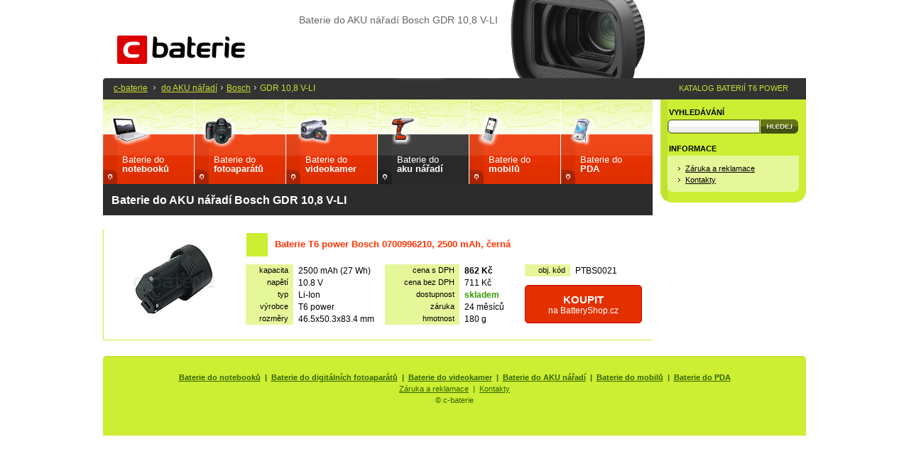

--- FILE ---
content_type: text/html; charset=UTF-8
request_url: https://www.c-baterie.cz/do-aku-naradi/bosch/gdr-10-8-v-li/
body_size: 2390
content:
<!DOCTYPE html>
<html lang="cs">

<head>
  <meta http-equiv="content-type" content="text/html; charset=utf-8" />
  <meta name="robots" content="all,follow" />
  <meta name="keywords" lang="cs" content="baterie,do,aku,naradi,bosch,gdr,10,8,v-li,c-baterie,aku" />
  <meta name="description" lang="cs" content="Baterie do AKU nářadí Bosch GDR 10,8 V-LI. Velké množství baterií skladem k okamžitému dodání. Vysoká kvalita za rozumnou cenu. Nakupujte u specialistů!" />
  <meta name="author" content="Zdenek Kubanek; www.c-baterie.cz" />
  <title>Baterie do AKU nářadí Bosch GDR 10,8 V-LI | c-baterie</title>
  <link rel="stylesheet" href="/css/print.css" type="text/css" media="print" />
  <link rel="stylesheet" href="/css/layout210812.css" type="text/css" media="screen" />
  <link rel="stylesheet" href="/floatbox/floatbox.css" type="text/css" />
  <script async type="text/javascript" src="/floatbox/floatbox.js"></script>
  <link rel="apple-touch-icon" sizes="180x180" href="/apple-touch-icon.png?v=Km2lvAAjzP">
  <link rel="icon" type="image/png" sizes="32x32" href="/favicon-32x32.png?v=Km2lvAAjzP">
  <link rel="icon" type="image/png" sizes="16x16" href="/favicon-16x16.png?v=Km2lvAAjzP">
  <link rel="manifest" href="/site.webmanifest?v=Km2lvAAjzP">
  <link rel="mask-icon" href="/safari-pinned-tab.svg?v=Km2lvAAjzP" color="#5bbad5">
  <link rel="shortcut icon" href="/favicon.ico?v=Km2lvAAjzP">
  <meta name="apple-mobile-web-app-title" content="c-baterie">
  <meta name="application-name" content="c-baterie">
  <meta name="msapplication-TileColor" content="#e60000">
  <meta name="theme-color" content="#ffffff">
</head>

<body>

<div id="hlavnibox">

<h1>Baterie do AKU nářadí Bosch GDR 10,8 V-LI</h1>
    
  <div id="obsahbox">

    <div id="obsah">
        <div class="katalog_main_menu kpt">
<span class="kmm nb"><a href="/do-notebooku/" title="Baterie do notebooků">Baterie do<br /><strong>notebooků</strong></a></span>
<span class="kmm dc"><a href="/do-fotoaparatu/" title="Baterie do fotoaparátů">Baterie do<br /><strong>fotoaparátů</strong></a></span>
<span class="kmm vc"><a href="/do-videokamery/" title="Baterie do videokamer">Baterie do<br /><strong>videokamer</strong></a></span>
<h2 class="kmm pt"><a href="/do-aku-naradi/" title="Baterie do aku nářadí">Baterie do<br /><strong>aku nářadí</strong></a></h2><span class="kmm mt"><a href="/do-mobilu/" title="Baterie do mobilů">Baterie do<br /><strong>mobilů</strong></a></span>
<span class="kmm pd"><a href="/do-pda/" title="Baterie do PDA">Baterie do<br /><strong>PDA</strong></a></span>

</div>
<h2 class="minusodsazeni">Baterie do AKU nářadí Bosch  GDR 10,8 V-LI</h2>

<table class="zbozi">
  <tr>
    <td rowspan="2" class="obr"><a href="/baterie/bosch/0700996210/ptbs0021/" title="Baterie Bosch 0700996210, 2500&nbsp;mAh, černá"><img src="/foto/s/ptbs0021.jpg" width="150" height="130" alt="Baterie Bosch 0700996210, 2500&nbsp;mAh, černá" /></a></td>
    <td class="nadpis"><h3><a href="/baterie/bosch/0700996210/ptbs0021/" title="Baterie Bosch T6 power 0700996210, 2500&nbsp;mAh, černá">Baterie T6 power Bosch 0700996210, 2500&nbsp;mAh, černá</a></h3></td>
  </tr>
  <tr>
    <td class="popis">
      <table class="param">
        <tr>
          <th>kapacita</th>
          <td>2500&nbsp;mAh (27&nbsp;Wh)</td>
          <th>cena&nbsp;s&nbsp;DPH</th>
          <td style="width: 70px;"><strong>862&nbsp;Kč</strong></td>
          <th>obj.&nbsp;kód</th>
          <td>PTBS0021</td>
        </tr>
        <tr>
          <th>napětí</th>
          <td style="width: 70px;">10.8 V</td>
          <th>cena&nbsp;bez&nbsp;DPH</th>
          <td>711&nbsp;Kč</td>
          <td rowspan="4" colspan="2" class="kosik">
<a href="http://www.batteryshop.cz/produkt/baterie-t6-power-bat411-2-607-336-013-2-607-336-014-2-607-336-027-d-70745-2-607-336-333-1600z0/?a_box=cjga8ty9" class="bsshop"><strong>KOUPIT</strong><br>na&nbsp;BatteryShop.cz</a>          </td>
        </tr>
        <tr>
          <th>typ</th>
          <td>Li-Ion</td>
          <th>dostupnost</th>
          <td><strong class="skladem">skladem</strong></td>
        </tr>
        <tr>
          <th>výrobce</th>
          <td>T6 power</td>
          <th>záruka</th>
          <td>24&nbsp;měsíců</td>
        </tr>
          <tr><th>rozměry</th>
          <td>46.5x50.3x83.4&nbsp;mm</td>
          <th>hmotnost</th>
          <td>180&nbsp;g</td>
        </tr>
      </table>
    </td>
  </tr>
  <tr>
    <td colspan="2" class="spacer">&nbsp;</td>
  </tr>
</table>

    </div>
    <div id="menu">
      <h3>VYHLEDÁVÁNÍ</h3>
      <form action="/page/vyhledavani/" method="get">
      <p class="psearch"><input type="text" id="search" name="q" maxlength="20" value="" /><input id="search_buton" type="image" src="/graf/hledej.gif" title="Hledej" alt="Hledej" /></p>
      </form>




      <h3>INFORMACE</h3>
      <div class="menu_box">
        <table>
          <tr>
            <td>
              <ul>
                <li><a href="/page/zaruka-reklamace/">Záruka a reklamace</a></li>
                <li><a href="/page/kontakt/">Kontakty</a></li>
              </ul>
            </td>
          </tr>
        </table>
      </div>


      <img src="/graf/menu_bottom.gif" width="205" height="15" alt="grafika" class="blok" />







    </div>

    <div class="clr"></div>


  </div>

  <div id="hlavicka">

    <div id="logo"><a href="/" title="Úvodní stránka"><img src="/graf/logo_nove.png" width="180" height="40" alt="Úvodní stránka" /></a></div>


    <p id="konav"><a href="/" title="Úvodní stránka">c-baterie</a> <img src="/graf/konav.gif" width="3" height="5" alt="sipka" /> <a href="/do-aku-naradi/">do AKU nářadí</a><img src="/graf/konav.gif" width="3" height="5" alt="sipka" /><a href="/do-aku-naradi/bosch/">Bosch</a><img src="/graf/konav.gif" width="3" height="5" alt="sipka" />GDR 10,8 V-LI</p>
    <p id="peshop">KATALOG BATERIÍ T6 POWER</p>


  </div>

  <div id="paticka">

<p>
<strong>
<a href="/do-notebooku/" title="Baterie do notebooků">Baterie do notebooků</a> &nbsp;|&nbsp;
<a href="/do-fotoaparatu/" title="Baterie do digitálních fotoaparátů">Baterie do digitálních fotoaparátů</a> &nbsp;|&nbsp;
<a href="/do-videokamery/" title="Baterie do videokamer">Baterie do videokamer</a> &nbsp;|&nbsp;
<a href="/do-aku-naradi/" title="Baterie do AKU nářadí">Baterie do AKU nářadí</a> &nbsp;|&nbsp;
<a href="/do-mobilu/" title="Baterie do mobilních telefonů">Baterie do mobilů</a> &nbsp;|&nbsp;
<a href="/do-pda/" title="Baterie do PDA">Baterie do PDA</a>
</strong>
</p>

<p>
<a href="/page/zaruka-reklamace/" title="Záruka a reklamace">Záruka a reklamace</a> &nbsp;|&nbsp;
<a href="/page/kontakt/" title="">Kontakty</a>
</p>
<p>
&copy; c-baterie
</p>

<br />

  </div>


</div>
<!-- GA -->
<script type="text/javascript">
var gaJsHost = (("https:" == document.location.protocol) ? "https://ssl." : "http://www.");
document.write(unescape("%3Cscript src='" + gaJsHost + "google-analytics.com/ga.js' type='text/javascript'%3E%3C/script%3E"));
</script>
<script type="text/javascript">
var pageTracker = _gat._getTracker("UA-5325733-5");
pageTracker._trackPageview();
</script>

</body>
</html>


--- FILE ---
content_type: text/css
request_url: https://www.c-baterie.cz/floatbox/floatbox.css
body_size: 1792
content:
/* Floatbox v3.54.3 */
/* November 29, 2009 */

div#fbPathChecker {
	background-image: url(graphics/blank.gif);  /* required for detection of graphics folder path */
}

div#fbOverlay {
	position: fixed;
	top: 0;
	left: 0;
	width: 100%;
	height: 100%;
	border-width: 0;
	margin: 0;
	padding: 0;
}

div#fbBox {
	position: absolute;
	border-style: solid;
	border-width: 0;
	margin: 0;
	padding: 0;
}

#fbBox div.fb, #fbBox a.fb, #fbBox img.fb, #fbBox iframe.fb, #fbBox #fbIndexLinks a, div#fbZoomDiv img#fbZoomImg {
	border-width: 0;
	margin: 0;
	padding: 0;
	outline: none;
}
#fbBox a.fb {
	background-image: url(graphics/blank.gif);
	background-color: transparent;
/* 	white-space: nowrap; */
	_zoom: 1;  /* gives layout for ie6 */
}
#fbBox div.fb {
	background-color: transparent;
}

div#fbZoomDiv, a.fbPopup img, a.fbPopdown img, a.fbPopleft img, a.fbPopright img, #fbBox #fbIndexLinks img {
	position: absolute;
	left: 0;
	top: -9999px;
	border-style: solid;
	border-color: #fff;
	/* border-width is set in js code */
	margin: 0;
	padding: 0;
}

#fbBox #fbBoxLoader, #fbZoomDiv #fbZoomLoader, #fbMainDiv #fbMainLoader {
	position: absolute;
	left: 0;
	top: 0;
	width: 100%;
	height: 100%;
	min-width: 100%;
	min-height: 100%;
	overflow: hidden;
	background-position: center;
	background-repeat: no-repeat;
}

#fbZoomDiv #fbZoomLoader, #fbMainDiv #fbMainLoader { background-image: url(graphics/loader_black.gif); }

div.fbCycler a, div.fbCycler div {
	position: absolute;
	text-decoration: none;
}
div.fbCycler span {  /* wrap text under the thumbnail/image */
	display: block;
	text-align: center;
}
div.fbCycler a span {
	text-decoration: underline;
}

#fbBox #fbShadows, #fbBox #fbShadowTop, #fbBox #fbShadowRight, #fbBox #fbShadowBottom, #fbBox #fbShadowLeft, #fbBox #fbShadowCorner,
#fbBox #fbCorners, #fbBox #fbCornerTop, #fbBox #fbCornerRight, #fbBox #fbCornerBottom, #fbBox #fbCornerLeft {
	position: absolute;
	left: 0;
	top: 0;
	width: 100%;
	height: 100%;
	background-repeat: no-repeat;
	overflow: hidden;
}
#fbBox #fbShadows, #fbBox #fbCorners {
	overflow: visible;
}

#fbBox #fbShadowTop, #fbBox #fbShadowLeft, #fbBox #fbCornerTop { background-position: top left; }
#fbBox #fbShadowRight, #fbBox #fbCornerRight { background-position: top right; }
#fbBox #fbShadowCorner, #fbBox #fbCornerBottom { background-position: bottom right; }
#fbBox #fbShadowBottom, #fbBox #fbCornerLeft { background-position: bottom left; }

#fbBox #fbCanvas {
	position: relative;  /* images won't fade in/out in ie6 if absolute */
	left: 0;
	top: 0;
	width: 100%;
	height: 100%;
}

#fbBox #fbContent {
	height: 100%;
}

#fbBox #fbMainDiv, #fbBox #fbtlPanel, #fbBox #fbtrPanel, #fbBox #fbblPanel, #fbBox #fbbrPanel {
	position: absolute;
	border-style: solid;
	overflow: hidden;
}
#fbBox #fbMainDiv, div#fbZoomDiv {
	background-color: #fff;
}

#fbBox #fbInfoLink, #fbBox #fbPrintLink {  /* "Info...", "Print..." */
	font-weight: bold;
}

#fbBox #fbResizer {
	position: absolute;
	left: 0;
	top: 0;
	width: 25px;  /* dimensions of the resize button */
	height: 25px;
}

#fbBox #fbDragger {
	position: absolute;
	width: 12px;
	height: 12px;
	cursor: nw-resize;
	background-position: bottom right;  /* 'cause ie6 makes it taller than 12px */
	background-repeat: no-repeat;
}

#fbBox #fbLeftNav, #fbBox #fbRightNav {
	position: absolute;
	height: 100%;
}
#fbBox #fbLeftNav, #fbBox #fbOverlayPrev {
	left: 0;
}
#fbBox #fbRightNav, #fbBox #fbOverlayNext {
	right: 0;
}

#fbBox #fbOverlayPrev, #fbBox #fbOverlayNext {
	position: absolute;
	width: 49px;  /* dimensions of the upper prev and next graphics */
	height: 23px;
	background-repeat: no-repeat;
}

#fbBox #fbtlPanel, #fbBox #fbtrPanel, #fbBox #fbblPanel, #fbBox #fbbrPanel {
	line-height: 1.25em;
	/* caption etc. text */
  	font-family: Verdana, Helvetica, sans-serif;
	font-size: 12px;
}

#fbBox #fbCaption, #fbBox #fbCaption2 {
	cursor: default;
}

#fbBox #fbItemNumber {
	font-size: 10px;  /* 'image x of y' text */
	white-space: nowrap;
	cursor: default;
}

#fbBox #fbControls {
	height: 14px;  /* height of control widget graphics - they should all be the same */
	font-size: 1px;
}

#fbBox #fbNavControls {
	width: 88px;  /* sum of lowerprev and lowernext widths */
	height: 14px;  /* height of 1 sprite panel in lowerprev and lowernext graphics */
}

#fbBox #fbPrev {
	float: left;
	width: 44px;  /* dimensions of the lower nav 'prev' graphic */
	height: 14px;
	background-repeat: no-repeat;
}

#fbBox #fbNext {
	float: right;
	width: 44px;  /* dimensions of the lower nav 'next' graphic */
	height: 14px;
	background-repeat: no-repeat;
}

#fbBox #fbPlay, #fbBox #fbPause {
	position: absolute;
	background-repeat: no-repeat;
}

#fbBox #fbPlayPause, #fbBox #fbPlay, #fbBox #fbPause {
	width: 46px;  /* dimensions of the 'play' and 'pause' graphics (they need to be the same size) */
	height: 14px;
	text-align: justify;
}

#fbBox #fbClose {
	width: 46px;  /* dimensions of the 'close' graphic */
	height: 14px;
	background-repeat: no-repeat;
}

#fbBox #fbIndexLinks, #fbBox #fbNewWindowLink {
	clear: both;
	font-size: 12px;
}
#fbBox #fbNewWindowLink a {
	font-size: 12px;
	padding-left: 19px;  /* for the bg image */
	background-repeat: no-repeat;
	background-position: top left;
}
#fbBox #fbNewWindowLink a:hover {
	background-position: bottom left;
}

/* posLeft, posCenter & posRight are dynamically assigned classes that allow layout of the panels depending on which side they're on */
#fbBox #fbtlPanel.posCenter, #fbBox #fbtrPanel.posCenter,
#fbBox #fbblPanel.posCenter, #fbBox #fbbrPanel.posCenter,
#fbBox #fbtlWidgetDiv.posCenter, #fbBox #fbtrWidgetDiv.posCenter,
#fbBox #fbblWidgetDiv.posCenter, #fbBox #fbbrWidgetDiv.posCenter,
#fbBox #fbIndexLinks.posCenter, #fbBox #fbNewWindowLink.posCenter {
	margin: 0 auto;
}
#fbBox #fbtlPanel.posRight, #fbBox #fbtrPanel.posRight,
#fbBox #fbblPanel.posRight, #fbBox #fbbrPanel.posRight,
#fbBox #fbtlWidgetDiv.posRight, #fbBox #fbtrWidgetDiv.posRight,
#fbBox #fbblWidgetDiv.posRight, #fbBox #fbbrWidgetDiv.posRight,
#fbBox #fbIndexLinks.posRight, #fbBox #fbNewWindowLink.posRight,
#fbBox #fbControls.posRight, #fbBox #fbClose.posRight,
#fbBox #fbSubControls.posRight, #fbBox #fbNavControls.posLeft,
#fbBox #fbPlayPause.posLeft {
	float: right;
}
#fbBox #fbtlPanel.posLeft, #fbBox #fbtrPanel.posLeft,
#fbBox #fbblPanel.posLeft, #fbBox #fbbrPanel.posLeft,
#fbBox #fbtlWidgetDiv.posLeft, #fbBox #fbtrWidgetDiv.posLeft,
#fbBox #fbblWidgetDiv.posLeft, #fbBox #fbbrWidgetDiv.posLeft,
#fbBox #fbIndexLinks.posLeft, #fbBox #fbNewWindowLink.posLeft,
#fbBox #fbControls.posLeft, #fbBox #fbClose.posLeft,
#fbBox #fbSubControls.posLeft, #fbBox #fbNavControls.posRight,
#fbBox #fbPlayPause.posRight {
	float: left;
}
/* IE6 wants these, maybe for layout? */
#fbSubControls, #fbClose, #fbIndexLinks, #fbNewWindowLink, #fbPlayPause, #fbNavControls {
	float: left;
}


--- FILE ---
content_type: text/javascript
request_url: https://www.c-baterie.cz/floatbox/floatbox.js
body_size: 7901
content:
/*********************************************************************************
* Floatbox v3.54.3
* November 29, 2009
*
* Copyright (c) 2008-2009 Byron McGregor
* Website: http://randomous.com/floatbox
* License: Attribution-Noncommercial-No Derivative Works 3.0 Unported
*          http://creativecommons.org/licenses/by-nc-nd/3.0/
* Use on any commercial site requires registration and purchase of a license key.
* See http://randomous.com/floatbox/license for details.
* This comment block must be retained in all deployments and distributions.
*********************************************************************************/

function Floatbox() {
this.defaultOptions = {

/***** BEGIN OPTIONS CONFIGURATION *****/
// See docs/options.html for detailed descriptions.
// All options can be overridden with rev/data-fb-options tag or page options (see docs/instructions.html).

/*** <General Options> ***/
licenseKey:       ''        ,// you can paste your license key here instead of in licenseKey.js if you want
padding:           10       ,// pixels
panelPadding:      20        ,// pixels
overlayOpacity:    70       ,// 0-100
shadowType:       'halo'    ,// 'drop'|'halo'|'none'
shadowSize:        8       ,// 8|12|16|24
roundCorners:     'all'     ,// 'all'|'top'|'none'
cornerRadius:      8       ,// 8|12|20
roundBorder:       0        ,// 0|1
outerBorder:       4        ,// pixels
innerBorder:       20        ,// pixels
autoFitImages:     true     ,// true|false
resizeImages:      true     ,// true|false
autoFitOther:      false    ,// true|false
resizeOther:       false    ,// true|false
resizeTool:       'both'  ,// 'cursor'|'topleft'|'both'
captionPos:       'bl'      ,// 'tl'|'tc'|'tr'|'bl'|'bc'|'br'
caption2Pos:      'tc'      ,// 'tl'|'tc'|'tr'|'bl'|'bc'|'br'
infoLinkPos:      'bl'      ,// 'tl'|'tc'|'tr'|'bl'|'bc'|'br'
printLinkPos:     'bl'      ,// 'tl'|'tc'|'tr'|'bl'|'bc'|'br'
newWindowLinkPos: 'tr'      ,// 'tl'|'tc'|'tr'|'bl'|'bc'|'br'
itemNumberPos:    'bl'      ,// 'tl'|'tc'|'tr'|'bl'|'bc'|'br'
indexLinksPos:    'br'      ,// 'tl'|'tc'|'tr'|'bl'|'bc'|'br'
controlsPos:      'br'      ,// 'tl'|'tr'|'bl'|'br'
centerNav:         false    ,// true|false
colorImages:      'white'   ,// 'black'|'white'|'blue'|'yellow'|'red'|'custom'
colorHTML:        'white'   ,// 'black'|'white'|'blue'|'yellow'|'red'|'custom'
colorVideo:       'white'    ,// 'black'|'white'|'blue'|'yellow'|'red'|'custom'
boxLeft:          'auto'    ,// 'auto'|pixels|'[-]xx%'
boxTop:           'auto'    ,// 'auto'|pixels|'[-]xx%'
enableDragMove:    true    ,// true|false
stickyDragMove:    true     ,// true|false
enableDragResize:  false    ,// true|false
stickyDragResize:  true     ,// true|false
draggerLocation:  'frame'   ,// 'frame'|'content'
minContentWidth:   140      ,// pixels
minContentHeight:  100      ,// pixels
centerOnResize:    true     ,// true|false
titleAsCaption:    true     ,// true|false
showItemNumber:    true     ,// true|false
showClose:         true     ,// true|false
showNewWindowIcon: true     ,// true|false
closeOnNewWindow:  false    ,// true|false
cacheAjaxContent:  false    ,// true|false
hideObjects:       true     ,// true|false
hideJava:          true     ,// true|false
disableScroll:     false    ,// true|false
randomOrder:       false    ,// true|false
printCSS:         ''        ,// path to css file or inline css string to apply to print pages (see showPrint)
preloadAll:        true     ,// true|false
autoGallery:       false    ,// true|false
autoTitle:        ''        ,// common caption string to use with autoGallery
language:         'auto'    ,// 'auto'|'en'|... (see the languages folder)
graphicsType:     'auto'    ,// 'auto'|'international'|'english'
/*** </General Options> ***/

/*** <Animation Options> ***/
doAnimations:         true   ,// true|false
resizeDuration:       0    ,// 0-10
imageFadeDuration:    0      ,// 0-10
overlayFadeDuration:  0      ,// 0-10
startAtClick:         true   ,// true|false
zoomImageStart:       true   ,// true|false
liveImageResize:      true   ,// true|false
splitResize:         'no'    ,// 'no'|'auto'|'wh'|'hw'
cycleInterval:        5      ,// seconds
cycleFadeDuration:    4.5    ,// 0-10
/*** </Animation Options> ***/

/*** <Navigation Options> ***/
navType:            'both'    ,// 'overlay'|'button'|'both'|'none'
navOverlayWidth:     35       ,// 0-50
navOverlayPos:       30       ,// 0-100
showNavOverlay:     'never'   ,// 'always'|'once'|'never'
showHints:          'once'    ,// 'always'|'once'|'never'
enableWrap:          true     ,// true|false
enableKeyboardNav:   true     ,// true|false
outsideClickCloses:  true     ,// true|false
imageClickCloses:    false    ,// true|false
numIndexLinks:       0        ,// number, -1 = no limit
showIndexThumbs:     true     ,// true|false
maxIndexThumbSize:   0        ,// pixels, 0 = native size
/*** </Navigation Options> ***/

/*** <Slideshow Options> ***/
doSlideshow:    false  ,// true|false
slideInterval:  4.5    ,// seconds
endTask:       'exit'  ,// 'stop'|'exit'|'loop'
showPlayPause:  true   ,// true|false
startPaused:    false  ,// true|false
pauseOnPrev:    true   ,// true|false
pauseOnNext:    false  ,// true|false
pauseOnResize:  true    // true|false
/*** </Slideshow Options> ***/
};

/*** <New Child Window Options> ***/
// Will inherit from the primary floatbox options unless overridden here.
// Add any you like.
this.childOptions = {
padding:             16,
overlayOpacity:      45,
resizeDuration:       3,
imageFadeDuration:    3,
overlayFadeDuration:  0
};
/*** </New Child Window Options> ***/

/*** <Custom Paths> ***/
// Normally leave these blank.
// Floatbox will auto-find folders based on the location of floatbox.js and background-images.
// If you have a custom odd-ball configuration, fill in the details here.
// (Trailing slashes please)
this.customPaths = {
	installBase: ''  ,// default: parsed from floatbox.js, framebox.js or floatbox.css include line
	jsModules: ''    ,// default: installBase/modules/
	cssModules: ''   ,// default: installBase/modules/
	languages: ''    ,// default: installBase/languages/
	graphics: ''      // default: from floatbox.css pathChecker background-image
};
/*** </Custom Paths> ***/

/***** END OPTIONS CONFIGURATION *****/
this.init();
}
Floatbox.prototype={version:"3.54.3",magicClass:"floatbox",cycleClass:"fbCycler",panelGap:20,infoLinkGap:16,draggerSize:12,controlOpacity:60,showHintsTime:1600,zoomPopBorder:1,controlSpacing:8,minCaptionWidth:50,ctrlJump:5,slowLoadDelay:750,autoFitSpace:5,maxInitialSize:120,minInitialSize:70,defaultWidth:"85%",defaultHeight:"82%",init:function(){var d=this;d.doc=document;d.docEl=d.doc.documentElement;d.head=d.doc.getElementsByTagName("head")[0];d.bod=d.doc.getElementsByTagName("body")[0];d.getGlobalOptions();d.currentSet=[];d.nodes=[];d.hiddenEls=[];d.timeouts={};d.pos={};var f=navigator.userAgent,a=navigator.appVersion;d.mac=a.indexOf("Macintosh")!==-1;d.speedBoost=1;if(window.opera){d.opera=true;d.operaOld=parseFloat(a)<9.5;if(d.operaOld){d.speedBoost=1.5}}else{if(document.all){d.ie=true;var g=d.doc.createElement("div");g.innerHTML='<!--[if gte IE 8]><div id="fb_ieNew"></div><![endif]--><!--[if lt IE 7]><div id="fb_ieOld"></div><![endif]-->';d.ieNew=!!g.firstChild&&g.firstChild.id==="fb_ieNew";d.ieOld=!!g.firstChild&&g.firstChild.id==="fb_ieOld";d.ieXP=parseInt(a.substring(a.indexOf("Windows NT")+11),10)<6;d.speedBoost=d.ieNew?1.9:1.2}else{if(f.indexOf("Firefox")!==-1){d.ff=true;d.ffOld=parseInt(f.substring(f.indexOf("Firefox")+8),10)<3;d.ffNew=!d.ffOld;d.ffMac=d.mac}else{if(a.indexOf("WebKit")!==-1){d.webkit=true;d.webkitMac=d.mac}else{if(f.indexOf("SeaMonkey")!==-1){d.seaMonkey=true}}}}}d.browserLanguage=(navigator.language||navigator.userLanguage||navigator.systemLanguage||navigator.browserLanguage||"en").substring(0,2);d.isChild=!!self.fb;if(!d.isChild){d.parent=d.lastChild=d;d.anchors=[];d.children=[];d.popups=[];d.cycleDivs=[];d.preloads={};d.base=(location.protocol+"//"+location.host).toLowerCase();var e=function(i){return i},c=function(i){return i&&d.doAnimations&&d.resizeDuration};d.modules={enableKeyboardNav:{files:["keydownHandler.js"],test:e},enableDragMove:{files:["mousedownHandler.js"],test:e},enableDragResize:{files:["mousedownHandler.js"],test:e},centerOnResize:{files:["resizeHandler.js"],test:e},showPrint:{files:["printContents.js"],test:e},zoomImageStart:{files:["zoomInOut.js"],test:c},loaded:{}};d.installFolder=d.customPaths.installBase||d.getPath("script","src",/(.*)f(?:loat|rame)box.js(?:\?|$)/i)||d.getPath("link","href",/(.*)floatbox.css(?:\?|$)/i)||"/floatbox/";d.jsModulesFolder=d.customPaths.jsModules||d.installFolder+"modules/";d.cssModulesFolder=d.customPaths.cssModules||d.installFolder+"modules/";d.languagesFolder=d.customPaths.languages||d.installFolder+"languages/";d.graphicsFolder=d.customPaths.graphics;if(!d.graphicsFolder){var b,g=d.doc.createElement("div");g.id="fbPathChecker";d.bod.appendChild(g);if((b=/(?:url\()?["']?(.*)blank.gif["']?\)?$/i.exec(d.getStyle(g,"background-image")))){d.graphicsFolder=b[1]}d.bod.removeChild(g);delete g;if(!d.graphicsFolder){d.graphicsFolder=(d.getPath("link","href",/(.*)floatbox.css(?:\?|$)/i)||"/floatbox/")+"graphics/"}}d.rtl=d.getStyle(d.bod,"direction")==="rtl"||d.getStyle(d.docEl,"direction")==="rtl"}else{d.parent=fb.lastChild;fb.lastChild=d;fb.children.push(d);d.anchors=fb.anchors;d.popups=fb.popups;d.cycleDivs=fb.cycleDivs;d.preloads=fb.preloads;d.modules=fb.modules;d.jsModulesFolder=fb.jsModulesFolder;d.cssModulesFolder=fb.cssModulesFolder;d.languagesFolder=fb.languagesFolder;d.graphicsFolder=fb.graphicsFolder;d.strings=fb.strings;d.rtl=fb.rtl;if(d.parent.isSlideshow){d.parent.pause(true)}}var h=d.graphicsFolder;d.resizeUpCursor=h+"magnify_plus.cur";d.resizeDownCursor=h+"magnify_minus.cur";d.notFoundImg=h+"404.jpg";d.blank=h+"blank.gif";d.zIndex={base:90000+(d.isChild?12*fb.children.length:0),fbOverlay:1,fbBox:2,fbCanvas:3,fbContent:4,fbMainLoader:5,fbLeftNav:6,fbRightNav:6,fbOverlayPrev:7,fbOverlayNext:7,fbResizer:8,fbtlPanel:9,fbtrPanel:9,fbblPanel:9,fbbrPanel:9,fbDragger:10,fbZoomDiv:11};var b=/\bautoStart=(.+?)(?:&|$)/i.exec(location.search);d.autoHref=b?b[1]:false},tagAnchors:function(c){var b=this;c=fb$(c)||document;function a(e){var g=c.getElementsByTagName(e);for(var f=0,d=g.length;f<d;f++){b.tagOneAnchor(g[f],false)}}a("a");a("area");if(!fb.licenseKey){b.getModule("licenseKey.js")}b.getModule("core.js");b.getModules(b.defaultOptions,true);b.getModules(b.pageOptions,false);if(b.popups.length){b.getModule("tagPopup.js");if(b.tagPopup){while(b.popups.length){b.tagPopup(b.popups.pop())}}}if(b.ieOld){b.getModule("ieOld.js")}},tagOneAnchor:function(h,l){var o=this,b=!!h.getAttribute,k;if(b){var m={href:h.getAttribute("href")||"",rev:h.getAttribute("data-fb-options")||h.getAttribute("rev")||"",rel:h.getAttribute("rel")||"",title:h.getAttribute("title")||"",className:h.className||"",ownerDoc:h.ownerDocument,anchor:h,thumb:(h.getElementsByTagName("img")||[])[0]}}else{var m=h;m.anchor=m.thumb=m.ownerDoc=false}if((k=new RegExp("(?:^|\\s)"+o.magicClass+"(\\S*)","i").exec(m.className))){m.tagged=true;if(k[1]){m.group=k[1]}}if(o.autoGallery&&!m.tagged&&m.rel!=="nofloatbox"&&(!m.className||m.className.indexOf("nofloatbox")===-1)&&o.fileType(m.href)==="img"){m.tagged=true;m.group=".autoGallery";if(o.autoTitle&&!m.title){m.title=o.autoTitle}}if(!m.tagged){if((k=/^(?:floatbox|gallery|iframe|slideshow|lytebox|lyteshow|lyteframe|lightbox)(.*)/i.exec(m.rel))){m.tagged=true;m.group=k[1];if(/^(slide|lyte)show/i.test(m.rel)){m.rev+=" doSlideshow:true"}else{if(/^(i|lyte)frame/i.test(m.rel)){m.rev+=" type:iframe"}}}}if(m.thumb&&((k=/(?:^|\s)fbPop(up|down|left|right)(?:\s|$)/i.exec(h.className)))){m.popup=true;m.popupType=k[1];o.popups.push(m)}if(l!==false){m.tagged=true}if(m.tagged){m.options={};if(window.fbClassOptions){var f=/(?:^|\s)(\S+)(?:\s|$)/g,k;f.lastIndex=0;while((k=f.exec(m.className))){if(fbClassOptions[k[1]]){o.parseOptionString(fbClassOptions[k[1]],m.options)}f.lastIndex--}}o.parseOptionString(m.rev,m.options);m.href=o.decodeHTML(m.options.href||m.href||"");m.group=m.options.group||m.group||"";if(!m.href&&m.options.showThis!==false){return}m.level=fb.children.length+(fb.lastChild.fbBox&&!m.options.sameBox?1:0);var g=o.anchors.length;while(g--){var j=o.anchors[g];if(j.href===m.href&&j.rev===m.rev&&j.rel===m.rel&&j.title===m.title&&j.html===m.html&&j.level===m.level&&(m.level||j.anchor===m.anchor||(m.ownerDoc&&m.ownerDoc!==o.doc))){j.anchor=m.anchor;j.thumb=m.thumb;m=j;break}}if(g===-1){if(m.options.type){m.options.type=m.options.type.replace(/^(flash|quicktime|wmp|silverlight)$/i,"media:$1");if(m.options.type==="image"){m.options.type="img"}}if(m.html){m.type="direct"}else{m.type=m.options.type||o.fileType(m.href)}if(m.type==="html"){m.type="iframe";var k=/#([A-Za-z]\S*)/.exec(m.href);if(k){var n=document;if(m.anchor){n=m.ownerDoc||n}if(n===document&&o.itemToShow&&o.itemToShow.anchor){n=o.itemToShow.ownerDoc||n}var d=n.getElementById(k[1]);if(d){m.type="inline";m.sourceEl=d}}}o.anchors.push(m);o.getModules(m.options,false);if(m.type.indexOf("media")===0){o.getModule("mediaHTML.js")}if(o.autoHref){if(m.options.showThis!==false&&o.autoHref===m.href.substring(m.href.length-o.autoHref.length)){o.autoStart=m}}else{if(m.options.autoStart===true){o.autoStart=m}else{if(m.options.autoStart==="once"){var k=/fbAutoShown=(.+?)(?:;|$)/.exec(document.cookie),e=k?k[1]:"",c=escape(m.href);if(e.indexOf(c)===-1){o.autoStart=m;document.cookie="fbAutoShown="+e+c+"; path=/"}}}}if(o.ieOld&&m.anchor){m.anchor.hideFocus="true"}}if(b){h.onclick=function(i){if(!i){var a=this.ownerDocument;i=a&&a.parentWindow&&a.parentWindow.event}if(!(i&&(i.ctrlKey||i.metaKey||i.shiftKey||i.altKey))||m.options.showThis===false||!/img|iframe/.test(m.type)){o.start(this);return o.stopEvent(i)}}}}if(l===true){return m}},tagDivs:function(b){var a=this;if(a.getElementsByClassName(a.cycleClass,b).length){a.getModule("cycler.js");a.cycleInit(b)}},fileType:function(b){if(!b){return"html"}var f=b,e=f.indexOf("?"),a="",d,g={youtube:/\.com\/(watch\?v=|watch\?(.+)&v=|v\/[\w\-]+)/,"video.yahoo":/\.com\/watch\/\w+\/\w+/,dailymotion:/\.com\/swf\/\w+/,vimeo:/\.com\/\w+/};
if(e!==-1){f=f.substring(0,e)}a=f.substring(f.lastIndexOf(".")+1).toLowerCase();if(/^(jpe?g|png|gif|bmp)$/.test(a)){return"img"}if(/^(html?|php[1-9]?|aspx?)$/.test(a)){return"html"}if(a==="swf"){return"media:flash"}if(a==="xap"){return"media:silverlight"}if(/^(mov|mpe?g|movie|3gp|3g2|m4v|mp4|qt)$/.test(a)){return"media:quicktime"}if(/^(wmv?|avi|asf)$/.test(a)){return"media:wmp"}if((d=/^(?:http:)?\/\/(?:www.)?([a-z\.]+)\.com\//i.exec(f))&&d[1]){var c=d[1].toLowerCase();if(g[c]&&g[c].test(b)){return"media:flash"}}return"html"},getGlobalOptions:function(){var c=this;if(!c.isChild){c.setOptions(c.defaultOptions);if(typeof setFloatboxOptions==="function"){setFloatboxOptions()}c.pageOptions=c.typeOf(self.fbPageOptions)==="object"?fbPageOptions:{}}else{for(var b in c.defaultOptions){if(c.defaultOptions.hasOwnProperty(b)){c[b]=c.parent[b]}}c.setOptions(c.childOptions);c.pageOptions={};for(var b in c.parent.pageOptions){if(c.parent.pageOptions.hasOwnProperty(b)){c.pageOptions[b]=c.parent.pageOptions[b]}}if(c.typeOf(self.fbChildOptions)==="object"){for(var b in fbChildOptions){if(fbChildOptions.hasOwnProperty(b)){c.pageOptions[b]=fbChildOptions[b]}}}}c.setOptions(c.pageOptions);if(c.pageOptions.enableCookies){var a=/fbOptions=(.+?)(;|$)/.exec(document.cookie);if(a){c.setOptions(c.parseOptionString(a[1]))}}if(c.pageOptions.enableQueryStringOptions||(location.search&&location.search.indexOf("enableQueryStringOptions=true")!==-1)){c.setOptions(c.parseOptionString(location.search.substring(1)))}},parseOptionString:function(h,b){var l=this;if(!h){return{}}var g=[],e,c=/`([^`]*?)`/g;c.lastIndex=0;while((e=c.exec(h))){g.push(e[1])}if(g.length){h=h.replace(c,"``")}h=h.replace(/\s*[:=]\s*/g,":");h=h.replace(/\s*[;&]\s*/g," ");h=h.replace(/^\s+|\s+$/g,"");h=h.replace(/(:\d+)px\b/gi,function(i,m){return m});b=b||{};var f=h.split(" "),d=f.length;while(d--){var k=f[d].split(":"),a=k[0],j=k[1];if(typeof j==="string"){if(!isNaN(j)){j=+j}else{if(j==="true"){j=true}else{if(j==="false"){j=false}}}}if(j==="``"){j=g.pop()||""}b[a]=j}return b},setOptions:function(d){var b=this;for(var a in d){if(b.defaultOptions.hasOwnProperty(a)){if(a==="licenseKey"){var c=window.fb||b;c.licenseKey=c.licenseKey||d[a]}else{b[a]=d[a]}}}},getModule:function(e){var d=this;if(d.modules.loaded[e]){return}if(e.slice(-3)===".js"){var b="script",a={type:"text/javascript",src:(e.indexOf("licenseKey")===-1?d.jsModulesFolder:d.installFolder)+e}}else{var b="link",a={rel:"stylesheet",type:"text/css",href:d.cssModulesFolder+e}}var f=d.doc.createElement(b);for(var c in a){if(a.hasOwnProperty(c)){f.setAttribute(c,a[c])}}d.head.appendChild(f);d.modules.loaded[e]=true},getModules:function(c,g){var f=this;for(var b in c){if(f.modules.hasOwnProperty(b)){var e=f.modules[b],h=g?f[b]:c[b],a=0,d=e.files.length;while(d--){if(e.test(h)){f.getModule(e.files[d]);a++}}if(a===e.files.length){delete f.modules[b]}}}},getStyle:function(a,f){if(!((a=fb$(a))&&f)){return}if(window.getComputedStyle){f=f.replace(/([A-Z])/g,"-$1").toLowerCase();var e=a.ownerDocument&&(a.ownerDocument.defaultView||a.ownerDocument.parentWindow);return(e&&e.getComputedStyle&&e.getComputedStyle(a,"").getPropertyValue(f))||""}f=f.replace(/-(\w)/g,function(g,h){return h.toUpperCase()});if(a.currentStyle){var d=a.currentStyle[f]||"";if(/^[\.\d]+[^\.\d]/.test(d)&&!/^\d+px/i.test(d)){var c=a.ownerDocument,b=c.createElement("div");c.body.appendChild(b);b.style.left=d;d=b.style.pixelLeft+"px";c.body.removeChild(b)}return d}return a.style&&a.style[f]},getPath:function(b,a,g){var c,e=document.getElementsByTagName(b),d=e.length;while(d--){if((c=g.exec(e[d][a]))){var f=c[1].replace("compressed/","");return f||"./"}}return""},addEvent:function(b,c,a){if(!(b=fb$(b))){return}if(b.addEventListener){b.addEventListener(c,a,false)}else{if(b.attachEvent){b.attachEvent("on"+c,a)}else{b["prior"+c]=b["on"+c];b["on"+c]=a}}},removeEvent:function(b,c,a){if(!(b=fb$(b))){return}if(b.removeEventListener){b.removeEventListener(c,a,false)}else{if(b.detachEvent){b.detachEvent("on"+c,a)}else{b["on"+c]=b["prior"+c];delete b["prior"+c]}}},stopEvent:function(b){b=b||window.event;if(b){if(b.stopPropagation){b.stopPropagation()}if(b.preventDefault){b.preventDefault()}try{b.cancelBubble=true}catch(a){}try{b.returnValue=false}catch(a){}}return false},getElementsByClassName:function(g,f){f=fb$(f)||document.getElementsByTagName("body")[0];var d=[];if(f.getElementsByClassName){var b=f.getElementsByClassName(g),c=b.length;while(c--){d[c]=b[c]}}else{var h=new RegExp("(^|\\s)"+g+"(\\s|$)"),e=f.getElementsByTagName("*");for(var c=0,a=e.length;c<a;c++){if(h.test(e[c].className)){d.push(e[c])}}}return d},typeOf:function(a){var b=typeof a;if(b==="object"){if(a===null){b="null"}else{if(typeof a.length==="number"&&typeof a.splice==="function"&&!a.propertyIsEnumerable("length")){b="array"}}}return b},encodeHTML:function(a){return a.replace(/&/g,"&amp;").replace(/</g,"&lt;").replace(/>/g,"&gt;").replace(/"/g,"&quot;")},decodeHTML:function(b){var a=b.replace(/&lt;/g,"<").replace(/&gt;/g,">").replace(/&quot;/g,'"').replace(/&apos;/g,"'").replace(/&amp;/g,"&");return a.replace(/&#(\d+);/g,function(c,d){return String.fromCharCode(+d)})},setInnerHTML:function(a,d){if(!(a=fb$(a))){return false}try{a.innerHTML=d;return true}catch(h){}try{var j=a.ownerDocument,f=j.createRange();f.selectNodeContents(a);f.deleteContents();if(d){var b=new DOMParser().parseFromString('<div xmlns="http://www.w3.org/1999/xhtml">'+d+"</div>","application/xhtml+xml;charset=utf-8"),k=b.documentElement.childNodes;for(var c=0,g=k.length;c<g;c++){a.appendChild(j.importNode(k[c],true))}}return true}catch(h){}return false},getOuterHTML:function(a){if(!(a=fb$(a))){return""}if(a.outerHTML){return a.outerHTML}var b=(a.ownerDocument||a.document).createElement("div");b.appendChild(a.cloneNode(true));return b.innerHTML},start:function(a){var b=this;setTimeout(function(){b.start(a)},100)},preload:function(a,c){var b=this;setTimeout(function(){b.preload(a,c)},250)},cycleInit:function(a){var b=this;setTimeout(function(){b.cycleInit(a)},250)},mediaHTML:function(b,e,d,a,f){var c=this;setTimeout(function(){c.mediaHTML(b,e,d,a,f)},100)},ajax:function(b){var a=this;setTimeout(function(){a.ajax(b)},100)}};var fb$=function(a){return(typeof a==="string"?(document.getElementById(a)||null):a)};var fb;function initfb(){if(arguments.callee.done){return}var a="self";if(true){if(self!==parent){try{if(self.location.host===parent.location.host&&self.location.protocol===parent.location.protocol){a="parent"}}catch(c){}if(a==="parent"&&!parent.fb){return setTimeout(arguments.callee,50)}}}arguments.callee.done=true;if(document.compatMode==="BackCompat"){alert("Floatbox does not support quirks mode.\nPage needs to have a valid doctype declaration.");return}fb=(a==="self"?new Floatbox():parent.fb);var b=self.document.getElementsByTagName("body")[0];fb.anchorCount=b.getElementsByTagName("a").length;fb.tagAnchors(b);fb.tagDivs(b)}(function(){function b(){initfb();if(!(self.fb&&self.fb.strings)){return setTimeout(arguments.callee,100)}var d=self.document.getElementsByTagName("body")[0],c=d.getElementsByTagName("a").length;if(c>fb.anchorCount){fb.tagAnchors(d)}if(fb.autoStart){if(fb.autoStart.ownerDoc===self.document){fb.setTimeout("start",function(){fb.start(fb.autoStart)},100)}}else{setTimeout(function(){if(fb.preloads.count===fb.undefined){fb.preload("",true)}},200)}}if(window.addEventListener){window.addEventListener("load",b,false)}else{if(window.attachEvent){window.attachEvent("onload",b)}else{var a=window.onload;window.onload=function(){if(typeof a==="function"){a()}b()}}}})();if(document.addEventListener){document.addEventListener("DOMContentLoaded",initfb,false)};(function(){/*@cc_on try{document.body.doScroll('left');return initfb();}catch(e){}/*@if (false) @*/if(/loaded|complete/.test(document.readyState))return initfb();/*@end @*/if(!initfb.done)setTimeout(arguments.callee, 30);})();

--- FILE ---
content_type: text/javascript
request_url: https://www.c-baterie.cz/floatbox/modules/mousedownHandler.js
body_size: 941
content:
/* Floatbox v3.54.3 */
Floatbox.prototype.getMousedownHandler=function(){var a=this;return function(l){if(!(a.currentItem&&a.fbContent)){return}l=l||window.event;var m=l.target||l.srcElement,r=a.currentItem,j=l.clientX,f=l.clientY,i=a.fbBox.style,d=a.fbMainDiv.style,n=a.fbContent.style,c=a.pos.fbBox;if(m.id==="fbDragger"){a.proportional=(r.type==="img"||r.type.indexOf("media")===0);if(typeof r.options.proportionalResize==="boolean"){a.proportional=r.options.proportionalResize}if(a.proportional){var p=typeof r.nativeWidth==="number"?r.nativeWidth:a.pos.fbMainDiv.width,g=typeof r.nativeHeight==="number"?r.nativeHeight:a.pos.fbMainDiv.height,o=p/g}j-=a.dragResizeDx;f-=a.dragResizeDy;a.bod.style.cursor="nw-resize";a.dragResizing=true}else{if(/fb(Box|Corner|Canvas|tl|tr|bl|br|CaptionDiv|Caption2Div|Index|New)/.test(m.id)){var s=c.left,q=c.top;a.bod.style.cursor="move";a.dragResizing=false}else{return}}var b=function(h){h=h||window.event;a.clearTimeout("mouseup");if(a.doc.removeEventListener){a.doc.removeEventListener("mouseup",b,true);a.doc.removeEventListener("mousemove",k,true)}else{if(a.fbBox.detachEvent){a.fbBox.detachEvent("onlosecapture",b);a.fbBox.detachEvent("onmouseup",b);a.fbBox.detachEvent("onmousemove",k);a.fbBox.releaseCapture()}}if(a.dragResizing){a.dragResizing=false}else{if(a.stickyDragMove){a.dragMoveDx+=c.left-s;a.dragMoveDy+=c.top-q}}a.leftRatio=a.topRatio=false;a.bod.style.cursor="default";n.visibility="";return a.stopEvent(h)};var k=function(v){v=v||window.event;if(r.type==="iframe"&&!n.visibility){n.visibility="hidden"}if(a.isSlideshow&&!a.isPaused){a.pause(true)}var t=v.clientX-j,h=v.clientY-f;if(a.dragResizing){if(a.proportional){var u=t+h;h=u/(o+1);t=u-h}a.dragResizeDx=t;a.dragResizeDy=h;a.calcSize(false)}else{i.left=(c.left=s+t)+"px";i.top=(c.top=q+h)+"px"}a.clearTimeout("mouseup");a.setTimeout("mouseup",b,1500);return a.stopEvent(v)};if(a.doc.addEventListener){a.doc.addEventListener("mousemove",k,true);a.doc.addEventListener("mouseup",b,true)}else{if(a.fbBox.attachEvent){a.fbBox.setCapture();a.fbBox.attachEvent("onmousemove",k);a.fbBox.attachEvent("onmouseup",b);a.fbBox.attachEvent("onlosecapture",b)}}return a.stopEvent(l)}};if((fb.enableDragMove||fb.enableDragResize)&&fb.fbBox&&!fb.fbBox.onmousedown){fb.fbBox.onmousedown=fb.getMousedownHandler};

--- FILE ---
content_type: text/javascript
request_url: https://www.c-baterie.cz/floatbox/licenseKey.js
body_size: 181
content:
/***************************************************************|
| If you have a license key, paste it between the quotes below. |
| To obtain a new license key, please visit                     |
| http://randomous.com/floatbox/register                        |
|***************************************************************/
fb.licenseKey = "tWlKymk:wHAY";